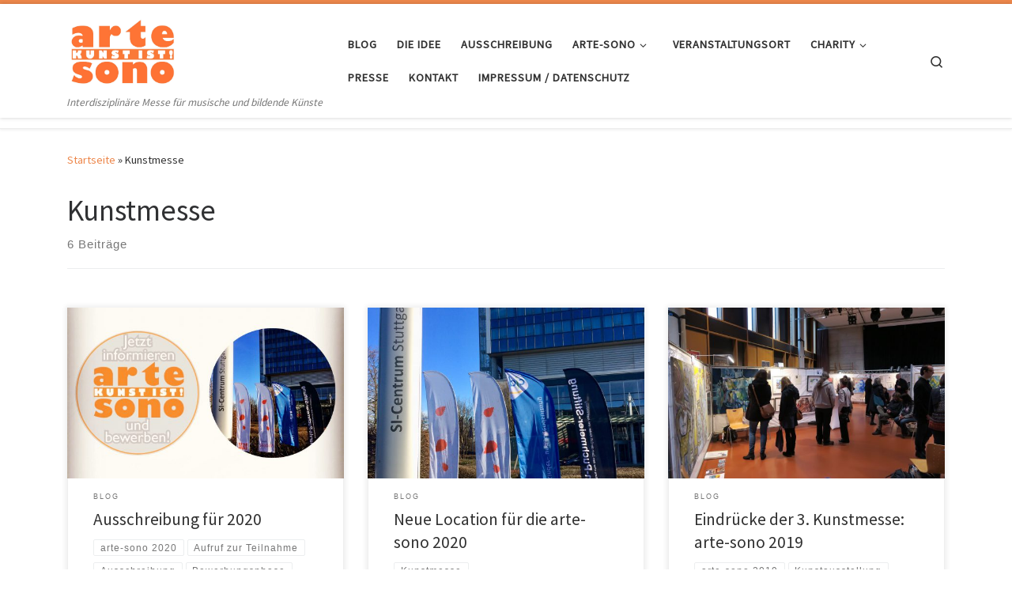

--- FILE ---
content_type: text/html; charset=UTF-8
request_url: https://arte-sono.de/tag/kunstmesse/
body_size: 58512
content:
<!DOCTYPE html>
<!--[if IE 7]>
<html class="ie ie7" lang="de">
<![endif]-->
<!--[if IE 8]>
<html class="ie ie8" lang="de">
<![endif]-->
<!--[if !(IE 7) | !(IE 8)  ]><!-->
<html lang="de" class="no-js">
<!--<![endif]-->
  <head>
  <meta charset="UTF-8" />
  <meta http-equiv="X-UA-Compatible" content="IE=EDGE" />
  <meta name="viewport" content="width=device-width, initial-scale=1.0" />
  <link rel="profile"  href="https://gmpg.org/xfn/11" />
  <link rel="pingback" href="https://arte-sono.de/xmlrpc.php" />
  <!-- scripts for IE8 and less  -->
  <!--[if lt IE 9]>
    <script src="https://arte-sono.de/wp-content/themes/customizr/assets/front/js/libs/html5.js"></script>
  <![endif]-->
<script>(function(html){html.className = html.className.replace(/\bno-js\b/,'js')})(document.documentElement);</script>
<title>Kunstmesse &#8211; arte-sono</title>
<meta name='robots' content='max-image-preview:large' />
<script>                function apbct_attach_event_handler__backend(elem, event, callback) {                    if(typeof window.addEventListener === "function") elem.addEventListener(event, callback);                    else                                                elem.attachEvent(event, callback);                }                apbct_attach_event_handler__backend(document, 'DOMContentLoaded', function(){                    if (typeof apbctLocalStorage === "object" && ctPublic.data__key_is_ok) {                        apbctLocalStorage.set('ct_checkjs', '379935450', true );                    } else {                        console.log('APBCT ERROR: apbctLocalStorage object is not loaded.');                    }                  });    </script><link rel='dns-prefetch' href='//s.w.org' />
<link rel="alternate" type="application/rss+xml" title="arte-sono &raquo; Feed" href="https://arte-sono.de/feed/" />
<link rel="alternate" type="application/rss+xml" title="arte-sono &raquo; Kommentar-Feed" href="https://arte-sono.de/comments/feed/" />
<link rel="alternate" type="application/rss+xml" title="arte-sono &raquo; Kunstmesse Schlagwort-Feed" href="https://arte-sono.de/tag/kunstmesse/feed/" />
		<script>
			window._wpemojiSettings = {"baseUrl":"https:\/\/s.w.org\/images\/core\/emoji\/13.1.0\/72x72\/","ext":".png","svgUrl":"https:\/\/s.w.org\/images\/core\/emoji\/13.1.0\/svg\/","svgExt":".svg","source":{"concatemoji":"https:\/\/arte-sono.de\/wp-includes\/js\/wp-emoji-release.min.js?ver=5.8.12"}};
			!function(e,a,t){var n,r,o,i=a.createElement("canvas"),p=i.getContext&&i.getContext("2d");function s(e,t){var a=String.fromCharCode;p.clearRect(0,0,i.width,i.height),p.fillText(a.apply(this,e),0,0);e=i.toDataURL();return p.clearRect(0,0,i.width,i.height),p.fillText(a.apply(this,t),0,0),e===i.toDataURL()}function c(e){var t=a.createElement("script");t.src=e,t.defer=t.type="text/javascript",a.getElementsByTagName("head")[0].appendChild(t)}for(o=Array("flag","emoji"),t.supports={everything:!0,everythingExceptFlag:!0},r=0;r<o.length;r++)t.supports[o[r]]=function(e){if(!p||!p.fillText)return!1;switch(p.textBaseline="top",p.font="600 32px Arial",e){case"flag":return s([127987,65039,8205,9895,65039],[127987,65039,8203,9895,65039])?!1:!s([55356,56826,55356,56819],[55356,56826,8203,55356,56819])&&!s([55356,57332,56128,56423,56128,56418,56128,56421,56128,56430,56128,56423,56128,56447],[55356,57332,8203,56128,56423,8203,56128,56418,8203,56128,56421,8203,56128,56430,8203,56128,56423,8203,56128,56447]);case"emoji":return!s([10084,65039,8205,55357,56613],[10084,65039,8203,55357,56613])}return!1}(o[r]),t.supports.everything=t.supports.everything&&t.supports[o[r]],"flag"!==o[r]&&(t.supports.everythingExceptFlag=t.supports.everythingExceptFlag&&t.supports[o[r]]);t.supports.everythingExceptFlag=t.supports.everythingExceptFlag&&!t.supports.flag,t.DOMReady=!1,t.readyCallback=function(){t.DOMReady=!0},t.supports.everything||(n=function(){t.readyCallback()},a.addEventListener?(a.addEventListener("DOMContentLoaded",n,!1),e.addEventListener("load",n,!1)):(e.attachEvent("onload",n),a.attachEvent("onreadystatechange",function(){"complete"===a.readyState&&t.readyCallback()})),(n=t.source||{}).concatemoji?c(n.concatemoji):n.wpemoji&&n.twemoji&&(c(n.twemoji),c(n.wpemoji)))}(window,document,window._wpemojiSettings);
		</script>
		<style>
img.wp-smiley,
img.emoji {
	display: inline !important;
	border: none !important;
	box-shadow: none !important;
	height: 1em !important;
	width: 1em !important;
	margin: 0 .07em !important;
	vertical-align: -0.1em !important;
	background: none !important;
	padding: 0 !important;
}
</style>
	<link rel='stylesheet' id='wp-block-library-css'  href='https://arte-sono.de/wp-includes/css/dist/block-library/style.min.css?ver=5.8.12' media='all' />
<link rel='stylesheet' id='ct_public_css-css'  href='https://arte-sono.de/wp-content/plugins/cleantalk-spam-protect/css/cleantalk-public.min.css?ver=6.0.1' media='all' />
<link rel='stylesheet' id='customizr-main-css'  href='https://arte-sono.de/wp-content/themes/customizr/assets/front/css/style.min.css?ver=4.4.7' media='all' />
<style id='customizr-main-inline-css'>
::-moz-selection{background-color:#ed874b}::selection{background-color:#ed874b}a,.btn-skin:active,.btn-skin:focus,.btn-skin:hover,.btn-skin.inverted,.grid-container__classic .post-type__icon,.post-type__icon:hover .icn-format,.grid-container__classic .post-type__icon:hover .icn-format,[class*='grid-container__'] .entry-title a.czr-title:hover,input[type=checkbox]:checked::before{color:#ed874b}.czr-css-loader > div ,.btn-skin,.btn-skin:active,.btn-skin:focus,.btn-skin:hover,.btn-skin-h-dark,.btn-skin-h-dark.inverted:active,.btn-skin-h-dark.inverted:focus,.btn-skin-h-dark.inverted:hover{border-color:#ed874b}.tc-header.border-top{border-top-color:#ed874b}[class*='grid-container__'] .entry-title a:hover::after,.grid-container__classic .post-type__icon,.btn-skin,.btn-skin.inverted:active,.btn-skin.inverted:focus,.btn-skin.inverted:hover,.btn-skin-h-dark,.btn-skin-h-dark.inverted:active,.btn-skin-h-dark.inverted:focus,.btn-skin-h-dark.inverted:hover,.sidebar .widget-title::after,input[type=radio]:checked::before{background-color:#ed874b}.btn-skin-light:active,.btn-skin-light:focus,.btn-skin-light:hover,.btn-skin-light.inverted{color:#f4b591}input:not([type='submit']):not([type='button']):not([type='number']):not([type='checkbox']):not([type='radio']):focus,textarea:focus,.btn-skin-light,.btn-skin-light.inverted,.btn-skin-light:active,.btn-skin-light:focus,.btn-skin-light:hover,.btn-skin-light.inverted:active,.btn-skin-light.inverted:focus,.btn-skin-light.inverted:hover{border-color:#f4b591}.btn-skin-light,.btn-skin-light.inverted:active,.btn-skin-light.inverted:focus,.btn-skin-light.inverted:hover{background-color:#f4b591}.btn-skin-lightest:active,.btn-skin-lightest:focus,.btn-skin-lightest:hover,.btn-skin-lightest.inverted{color:#f6c5a8}.btn-skin-lightest,.btn-skin-lightest.inverted,.btn-skin-lightest:active,.btn-skin-lightest:focus,.btn-skin-lightest:hover,.btn-skin-lightest.inverted:active,.btn-skin-lightest.inverted:focus,.btn-skin-lightest.inverted:hover{border-color:#f6c5a8}.btn-skin-lightest,.btn-skin-lightest.inverted:active,.btn-skin-lightest.inverted:focus,.btn-skin-lightest.inverted:hover{background-color:#f6c5a8}.pagination,a:hover,a:focus,a:active,.btn-skin-dark:active,.btn-skin-dark:focus,.btn-skin-dark:hover,.btn-skin-dark.inverted,.btn-skin-dark-oh:active,.btn-skin-dark-oh:focus,.btn-skin-dark-oh:hover,.post-info a:not(.btn):hover,.grid-container__classic .post-type__icon .icn-format,[class*='grid-container__'] .hover .entry-title a,.widget-area a:not(.btn):hover,a.czr-format-link:hover,.format-link.hover a.czr-format-link,button[type=submit]:hover,button[type=submit]:active,button[type=submit]:focus,input[type=submit]:hover,input[type=submit]:active,input[type=submit]:focus,.tabs .nav-link:hover,.tabs .nav-link.active,.tabs .nav-link.active:hover,.tabs .nav-link.active:focus{color:#e46317}.grid-container__classic.tc-grid-border .grid__item,.btn-skin-dark,.btn-skin-dark.inverted,button[type=submit],input[type=submit],.btn-skin-dark:active,.btn-skin-dark:focus,.btn-skin-dark:hover,.btn-skin-dark.inverted:active,.btn-skin-dark.inverted:focus,.btn-skin-dark.inverted:hover,.btn-skin-h-dark:active,.btn-skin-h-dark:focus,.btn-skin-h-dark:hover,.btn-skin-h-dark.inverted,.btn-skin-h-dark.inverted,.btn-skin-h-dark.inverted,.btn-skin-dark-oh:active,.btn-skin-dark-oh:focus,.btn-skin-dark-oh:hover,.btn-skin-dark-oh.inverted:active,.btn-skin-dark-oh.inverted:focus,.btn-skin-dark-oh.inverted:hover,button[type=submit]:hover,button[type=submit]:active,button[type=submit]:focus,input[type=submit]:hover,input[type=submit]:active,input[type=submit]:focus{border-color:#e46317}.btn-skin-dark,.btn-skin-dark.inverted:active,.btn-skin-dark.inverted:focus,.btn-skin-dark.inverted:hover,.btn-skin-h-dark:active,.btn-skin-h-dark:focus,.btn-skin-h-dark:hover,.btn-skin-h-dark.inverted,.btn-skin-h-dark.inverted,.btn-skin-h-dark.inverted,.btn-skin-dark-oh.inverted:active,.btn-skin-dark-oh.inverted:focus,.btn-skin-dark-oh.inverted:hover,.grid-container__classic .post-type__icon:hover,button[type=submit],input[type=submit],.czr-link-hover-underline .widgets-list-layout-links a:not(.btn)::before,.czr-link-hover-underline .widget_archive a:not(.btn)::before,.czr-link-hover-underline .widget_nav_menu a:not(.btn)::before,.czr-link-hover-underline .widget_rss ul a:not(.btn)::before,.czr-link-hover-underline .widget_recent_entries a:not(.btn)::before,.czr-link-hover-underline .widget_categories a:not(.btn)::before,.czr-link-hover-underline .widget_meta a:not(.btn)::before,.czr-link-hover-underline .widget_recent_comments a:not(.btn)::before,.czr-link-hover-underline .widget_pages a:not(.btn)::before,.czr-link-hover-underline .widget_calendar a:not(.btn)::before,[class*='grid-container__'] .hover .entry-title a::after,a.czr-format-link::before,.comment-author a::before,.comment-link::before,.tabs .nav-link.active::before{background-color:#e46317}.btn-skin-dark-shaded:active,.btn-skin-dark-shaded:focus,.btn-skin-dark-shaded:hover,.btn-skin-dark-shaded.inverted{background-color:rgba(228,99,23,0.2)}.btn-skin-dark-shaded,.btn-skin-dark-shaded.inverted:active,.btn-skin-dark-shaded.inverted:focus,.btn-skin-dark-shaded.inverted:hover{background-color:rgba(228,99,23,0.8)}
.tc-header.border-top { border-top-width: 5px; border-top-style: solid }
.grid-container__classic .czr__r-wGOC::before{padding-top:61.803398%}

@media (min-width: 768px) {.grid-container__classic .czr__r-wGOC::before{padding-top:40%}}

#czr-push-footer { display: none; visibility: hidden; }
        .czr-sticky-footer #czr-push-footer.sticky-footer-enabled { display: block; }
        
</style>
<script src='https://arte-sono.de/wp-includes/js/jquery/jquery.min.js?ver=3.6.0' id='jquery-core-js'></script>
<script src='https://arte-sono.de/wp-includes/js/jquery/jquery-migrate.min.js?ver=3.3.2' id='jquery-migrate-js'></script>
<script id='ct_public_functions-js-extra'>
var ctPublicFunctions = {"_ajax_nonce":"33e2ce56b3","_rest_nonce":"9d4d4d3afb","_ajax_url":"\/wp-admin\/admin-ajax.php","_rest_url":"https:\/\/arte-sono.de\/wp-json\/","data__cookies_type":"native","data__ajax_type":"rest","text__wait_for_decoding":"Entschl\u00fcssele die Kontaktdaten, gib uns daf\u00fcr ein paar Sekunden. Anti-Spam von CleanTalk.","cookiePrefix":""};
var ctPublic = {"settings__forms__check_internal":"0","settings__forms__check_external":"0","blog_home":"https:\/\/arte-sono.de\/","pixel__setting":"0","pixel__enabled":"","pixel__url":null,"data__email_check_before_post":"1","data__cookies_type":"native","data__key_is_ok":"1","data__visible_fields_required":"1","data__to_local_storage":[]};
</script>
<script data-pagespeed-no-defer src='https://arte-sono.de/wp-content/plugins/cleantalk-spam-protect/js/apbct-public-bundle.min.js?ver=6.0.1' id='ct_public_functions-js'></script>
<script src='https://arte-sono.de/wp-content/themes/customizr/assets/front/js/libs/modernizr.min.js?ver=4.4.7' id='modernizr-js'></script>
<script src='https://arte-sono.de/wp-includes/js/underscore.min.js?ver=1.13.1' id='underscore-js'></script>
<script id='tc-scripts-js-extra'>
var CZRParams = {"assetsPath":"https:\/\/arte-sono.de\/wp-content\/themes\/customizr\/assets\/front\/","mainScriptUrl":"https:\/\/arte-sono.de\/wp-content\/themes\/customizr\/assets\/front\/js\/tc-scripts.min.js?4.4.7","deferFontAwesome":"1","fontAwesomeUrl":"https:\/\/arte-sono.de\/wp-content\/themes\/customizr\/assets\/shared\/fonts\/fa\/css\/fontawesome-all.min.css?4.4.7","_disabled":[],"centerSliderImg":"1","isLightBoxEnabled":"1","SmoothScroll":{"Enabled":true,"Options":{"touchpadSupport":false}},"isAnchorScrollEnabled":"","anchorSmoothScrollExclude":{"simple":["[class*=edd]",".carousel-control","[data-toggle=\"modal\"]","[data-toggle=\"dropdown\"]","[data-toggle=\"czr-dropdown\"]","[data-toggle=\"tooltip\"]","[data-toggle=\"popover\"]","[data-toggle=\"collapse\"]","[data-toggle=\"czr-collapse\"]","[data-toggle=\"tab\"]","[data-toggle=\"pill\"]","[data-toggle=\"czr-pill\"]","[class*=upme]","[class*=um-]"],"deep":{"classes":[],"ids":[]}},"timerOnScrollAllBrowsers":"1","centerAllImg":"1","HasComments":"","LoadModernizr":"1","stickyHeader":"","extLinksStyle":"","extLinksTargetExt":"","extLinksSkipSelectors":{"classes":["btn","button"],"ids":[]},"dropcapEnabled":"","dropcapWhere":{"post":"","page":""},"dropcapMinWords":"","dropcapSkipSelectors":{"tags":["IMG","IFRAME","H1","H2","H3","H4","H5","H6","BLOCKQUOTE","UL","OL"],"classes":["btn"],"id":[]},"imgSmartLoadEnabled":"","imgSmartLoadOpts":{"parentSelectors":["[class*=grid-container], .article-container",".__before_main_wrapper",".widget-front",".post-related-articles",".tc-singular-thumbnail-wrapper"],"opts":{"excludeImg":[".tc-holder-img"]}},"imgSmartLoadsForSliders":"1","pluginCompats":[],"isWPMobile":"","menuStickyUserSettings":{"desktop":"stick_up","mobile":"stick_up"},"adminAjaxUrl":"https:\/\/arte-sono.de\/wp-admin\/admin-ajax.php","ajaxUrl":"https:\/\/arte-sono.de\/?czrajax=1","frontNonce":{"id":"CZRFrontNonce","handle":"48309ae38f"},"isDevMode":"","isModernStyle":"1","i18n":{"Permanently dismiss":"Dauerhaft ausblenden"},"frontNotifications":{"welcome":{"enabled":false,"content":"","dismissAction":"dismiss_welcome_note_front"}},"preloadGfonts":"1","googleFonts":"Source+Sans+Pro","version":"4.4.7"};
</script>
<script src='https://arte-sono.de/wp-content/themes/customizr/assets/front/js/tc-scripts.min.js?ver=4.4.7' id='tc-scripts-js' defer></script>
<link rel="https://api.w.org/" href="https://arte-sono.de/wp-json/" /><link rel="alternate" type="application/json" href="https://arte-sono.de/wp-json/wp/v2/tags/5" /><link rel="EditURI" type="application/rsd+xml" title="RSD" href="https://arte-sono.de/xmlrpc.php?rsd" />
<link rel="wlwmanifest" type="application/wlwmanifest+xml" href="https://arte-sono.de/wp-includes/wlwmanifest.xml" /> 
<meta name="generator" content="WordPress 5.8.12" />
              <link rel="preload" as="font" type="font/woff2" href="https://arte-sono.de/wp-content/themes/customizr/assets/shared/fonts/customizr/customizr.woff2?128396981" crossorigin="anonymous"/>
            <link rel="icon" href="https://arte-sono.de/wp-content/uploads/2018/03/cropped-favicon-32x32.jpg" sizes="32x32" />
<link rel="icon" href="https://arte-sono.de/wp-content/uploads/2018/03/cropped-favicon-192x192.jpg" sizes="192x192" />
<link rel="apple-touch-icon" href="https://arte-sono.de/wp-content/uploads/2018/03/cropped-favicon-180x180.jpg" />
<meta name="msapplication-TileImage" content="https://arte-sono.de/wp-content/uploads/2018/03/cropped-favicon-270x270.jpg" />
</head>

  <body class="archive tag tag-kunstmesse tag-5 wp-embed-responsive czr-link-hover-underline header-skin-light footer-skin-light czr-no-sidebar tc-center-images czr-full-layout customizr-4-4-7 czr-post-list-context czr-sticky-footer">
          <a class="screen-reader-text skip-link" href="#content">Zum Inhalt springen</a>
    
    
    <div id="tc-page-wrap" class="">

      <header class="tpnav-header__header tc-header sl-logo_left sticky-brand-shrink-on sticky-transparent border-top czr-submenu-fade czr-submenu-move" >
        <div class="primary-navbar__wrapper d-none d-lg-block has-horizontal-menu desktop-sticky" >
  <div class="container">
    <div class="row align-items-center flex-row primary-navbar__row">
      <div class="branding__container col col-auto" >
  <div class="branding align-items-center flex-column ">
    <div class="branding-row d-flex flex-row align-items-center align-self-start">
      <div class="navbar-brand col-auto " >
  <a class="navbar-brand-sitelogo" href="https://arte-sono.de/"  aria-label="arte-sono | Interdisziplinäre Messe für musische und bildende Künste" >
    <img src="https://arte-sono.de/wp-content/uploads/2018/03/cropped-arte-sono_JPG-3.jpg" alt="Zurück zur Startseite" class="" width="1654" height="1181" style="max-width:250px;max-height:100px" data-no-retina>  </a>
</div>
      </div>
    <span class="header-tagline " >
  Interdisziplinäre Messe für musische und bildende Künste</span>

  </div>
</div>
      <div class="primary-nav__container justify-content-lg-around col col-lg-auto flex-lg-column" >
  <div class="primary-nav__wrapper flex-lg-row align-items-center justify-content-end">
              <nav class="primary-nav__nav col" id="primary-nav">
          <div class="nav__menu-wrapper primary-nav__menu-wrapper justify-content-end czr-open-on-hover" >
<ul id="main-menu" class="primary-nav__menu regular-nav nav__menu nav"><li id="menu-item-1098" class="menu-item menu-item-type-taxonomy menu-item-object-category menu-item-1098"><a href="https://arte-sono.de/category/blog/" class="nav__link"><span class="nav__title">Blog</span></a></li>
<li id="menu-item-298" class="menu-item menu-item-type-post_type menu-item-object-page menu-item-298"><a href="https://arte-sono.de/die-idee/" class="nav__link"><span class="nav__title">Die Idee</span></a></li>
<li id="menu-item-46" class="menu-item menu-item-type-post_type menu-item-object-page menu-item-46"><a href="https://arte-sono.de/ausschreibung/" class="nav__link"><span class="nav__title">Ausschreibung</span></a></li>
<li id="menu-item-713" class="menu-item menu-item-type-post_type menu-item-object-page menu-item-has-children czr-dropdown menu-item-713"><a data-toggle="czr-dropdown" aria-haspopup="true" aria-expanded="false" href="https://arte-sono.de/arte-sono/" class="nav__link"><span class="nav__title">arte-sono</span><span class="caret__dropdown-toggler"><i class="icn-down-small"></i></span></a>
<ul class="dropdown-menu czr-dropdown-menu">
	<li id="menu-item-6746" class="menu-item menu-item-type-post_type menu-item-object-page dropdown-item menu-item-6746"><a href="https://arte-sono.de/arte-sono-2021/" class="nav__link"><span class="nav__title">arte-sono 2021</span></a></li>
	<li id="menu-item-1133" class="menu-item menu-item-type-post_type menu-item-object-page dropdown-item menu-item-1133"><a href="https://arte-sono.de/arte-sono-2020/" class="nav__link"><span class="nav__title">arte-sono 2020</span></a></li>
	<li id="menu-item-866" class="menu-item menu-item-type-post_type menu-item-object-page dropdown-item menu-item-866"><a href="https://arte-sono.de/arte-sono-2019/" class="nav__link"><span class="nav__title">arte-sono 2019</span></a></li>
	<li id="menu-item-115" class="menu-item menu-item-type-post_type menu-item-object-page dropdown-item menu-item-115"><a href="https://arte-sono.de/arte-sono-2018/" class="nav__link"><span class="nav__title">arte-sono 2018</span></a></li>
	<li id="menu-item-114" class="menu-item menu-item-type-post_type menu-item-object-page dropdown-item menu-item-114"><a href="https://arte-sono.de/arte-sono-2017/" class="nav__link"><span class="nav__title">arte-sono 2017</span></a></li>
</ul>
</li>
<li id="menu-item-244" class="menu-item menu-item-type-post_type menu-item-object-page menu-item-244"><a href="https://arte-sono.de/veranstaltungsort/" class="nav__link"><span class="nav__title">Veranstaltungsort</span></a></li>
<li id="menu-item-175" class="menu-item menu-item-type-post_type menu-item-object-page menu-item-has-children czr-dropdown menu-item-175"><a data-toggle="czr-dropdown" aria-haspopup="true" aria-expanded="false" href="https://arte-sono.de/kunstauktion/" class="nav__link"><span class="nav__title">Charity</span><span class="caret__dropdown-toggler"><i class="icn-down-small"></i></span></a>
<ul class="dropdown-menu czr-dropdown-menu">
	<li id="menu-item-6800" class="menu-item menu-item-type-post_type menu-item-object-page dropdown-item menu-item-6800"><a href="https://arte-sono.de/mail-art-projekt-2021/" class="nav__link"><span class="nav__title">MAIL ART Projekt 2021</span></a></li>
	<li id="menu-item-1318" class="menu-item menu-item-type-post_type menu-item-object-page dropdown-item menu-item-1318"><a href="https://arte-sono.de/kunstauktion-2020/" class="nav__link"><span class="nav__title">Kunstauktion 2020</span></a></li>
</ul>
</li>
<li id="menu-item-40" class="menu-item menu-item-type-post_type menu-item-object-page menu-item-40"><a href="https://arte-sono.de/presse/" class="nav__link"><span class="nav__title">Presse</span></a></li>
<li id="menu-item-26" class="menu-item menu-item-type-post_type menu-item-object-page menu-item-26"><a href="https://arte-sono.de/kontakt/" class="nav__link"><span class="nav__title">Kontakt</span></a></li>
<li id="menu-item-43" class="menu-item menu-item-type-post_type menu-item-object-page menu-item-43"><a href="https://arte-sono.de/impressum/" class="nav__link"><span class="nav__title">Impressum / Datenschutz</span></a></li>
</ul></div>        </nav>
    <div class="primary-nav__utils nav__utils col-auto" >
    <ul class="nav utils flex-row flex-nowrap regular-nav">
      <li class="nav__search " >
  <a href="#" class="search-toggle_btn icn-search czr-overlay-toggle_btn"  aria-expanded="false"><span class="sr-only">Search</span></a>
        <div class="czr-search-expand">
      <div class="czr-search-expand-inner"><div class="search-form__container " >
  <form action="https://arte-sono.de/" method="get" class="czr-form search-form">
    <div class="form-group czr-focus">
            <label for="s-6966f93ab5d2a" id="lsearch-6966f93ab5d2a">
        <span class="screen-reader-text">Suche</span>
        <input id="s-6966f93ab5d2a" class="form-control czr-search-field" name="s" type="search" value="" aria-describedby="lsearch-6966f93ab5d2a" placeholder="Suchen &hellip;">
      </label>
      <button type="submit" class="button"><i class="icn-search"></i><span class="screen-reader-text">Suchen &hellip;</span></button>
    </div>
  <input 
        id="apbct_submit_id__search_form_32826" 
        class="apbct_special_field apbct__email_id__search_form"
        name="apbct_submit_id__search_form_32826"  
        type="submit" 
        apbct_event_id="32826"
        size="30" 
        maxlength="200" 
        value=""
    /></form>
</div></div>
    </div>
    </li>
    </ul>
</div>  </div>
</div>
    </div>
  </div>
</div>    <div class="mobile-navbar__wrapper d-lg-none mobile-sticky" >
    <div class="branding__container justify-content-between align-items-center container" >
  <div class="branding flex-column">
    <div class="branding-row d-flex align-self-start flex-row align-items-center">
      <div class="navbar-brand col-auto " >
  <a class="navbar-brand-sitelogo" href="https://arte-sono.de/"  aria-label="arte-sono | Interdisziplinäre Messe für musische und bildende Künste" >
    <img src="https://arte-sono.de/wp-content/uploads/2018/03/cropped-arte-sono_JPG-3.jpg" alt="Zurück zur Startseite" class="" width="1654" height="1181" style="max-width:250px;max-height:100px" data-no-retina>  </a>
</div>
    </div>
      </div>
  <div class="mobile-utils__wrapper nav__utils regular-nav">
    <ul class="nav utils row flex-row flex-nowrap">
      <li class="nav__search " >
  <a href="#" class="search-toggle_btn icn-search czr-dropdown" data-aria-haspopup="true" aria-expanded="false"><span class="sr-only">Search</span></a>
        <div class="czr-search-expand">
      <div class="czr-search-expand-inner"><div class="search-form__container " >
  <form action="https://arte-sono.de/" method="get" class="czr-form search-form">
    <div class="form-group czr-focus">
            <label for="s-6966f93ab6f8d" id="lsearch-6966f93ab6f8d">
        <span class="screen-reader-text">Suche</span>
        <input id="s-6966f93ab6f8d" class="form-control czr-search-field" name="s" type="search" value="" aria-describedby="lsearch-6966f93ab6f8d" placeholder="Suchen &hellip;">
      </label>
      <button type="submit" class="button"><i class="icn-search"></i><span class="screen-reader-text">Suchen &hellip;</span></button>
    </div>
  <input 
        id="apbct_submit_id__search_form_37567" 
        class="apbct_special_field apbct__email_id__search_form"
        name="apbct_submit_id__search_form_37567"  
        type="submit" 
        apbct_event_id="37567"
        size="30" 
        maxlength="200" 
        value=""
    /></form>
</div></div>
    </div>
        <ul class="dropdown-menu czr-dropdown-menu">
      <li class="header-search__container container">
  <div class="search-form__container " >
  <form action="https://arte-sono.de/" method="get" class="czr-form search-form">
    <div class="form-group czr-focus">
            <label for="s-6966f93ab7514" id="lsearch-6966f93ab7514">
        <span class="screen-reader-text">Suche</span>
        <input id="s-6966f93ab7514" class="form-control czr-search-field" name="s" type="search" value="" aria-describedby="lsearch-6966f93ab7514" placeholder="Suchen &hellip;">
      </label>
      <button type="submit" class="button"><i class="icn-search"></i><span class="screen-reader-text">Suchen &hellip;</span></button>
    </div>
  <input 
        id="apbct_submit_id__search_form_39702" 
        class="apbct_special_field apbct__email_id__search_form"
        name="apbct_submit_id__search_form_39702"  
        type="submit" 
        apbct_event_id="39702"
        size="30" 
        maxlength="200" 
        value=""
    /></form>
</div></li>    </ul>
  </li>
<li class="hamburger-toggler__container " >
  <button class="ham-toggler-menu czr-collapsed" data-toggle="czr-collapse" data-target="#mobile-nav"><span class="ham__toggler-span-wrapper"><span class="line line-1"></span><span class="line line-2"></span><span class="line line-3"></span></span><span class="screen-reader-text">Menü</span></button>
</li>
    </ul>
  </div>
</div>
<div class="mobile-nav__container " >
   <nav class="mobile-nav__nav flex-column czr-collapse" id="mobile-nav">
      <div class="mobile-nav__inner container">
      <div class="nav__menu-wrapper mobile-nav__menu-wrapper czr-open-on-click" >
<ul id="mobile-nav-menu" class="mobile-nav__menu vertical-nav nav__menu flex-column nav"><li class="menu-item menu-item-type-taxonomy menu-item-object-category menu-item-1098"><a href="https://arte-sono.de/category/blog/" class="nav__link"><span class="nav__title">Blog</span></a></li>
<li class="menu-item menu-item-type-post_type menu-item-object-page menu-item-298"><a href="https://arte-sono.de/die-idee/" class="nav__link"><span class="nav__title">Die Idee</span></a></li>
<li class="menu-item menu-item-type-post_type menu-item-object-page menu-item-46"><a href="https://arte-sono.de/ausschreibung/" class="nav__link"><span class="nav__title">Ausschreibung</span></a></li>
<li class="menu-item menu-item-type-post_type menu-item-object-page menu-item-has-children czr-dropdown menu-item-713"><span class="display-flex nav__link-wrapper align-items-start"><a href="https://arte-sono.de/arte-sono/" class="nav__link"><span class="nav__title">arte-sono</span></a><button data-toggle="czr-dropdown" aria-haspopup="true" aria-expanded="false" class="caret__dropdown-toggler czr-btn-link"><i class="icn-down-small"></i></button></span>
<ul class="dropdown-menu czr-dropdown-menu">
	<li class="menu-item menu-item-type-post_type menu-item-object-page dropdown-item menu-item-6746"><a href="https://arte-sono.de/arte-sono-2021/" class="nav__link"><span class="nav__title">arte-sono 2021</span></a></li>
	<li class="menu-item menu-item-type-post_type menu-item-object-page dropdown-item menu-item-1133"><a href="https://arte-sono.de/arte-sono-2020/" class="nav__link"><span class="nav__title">arte-sono 2020</span></a></li>
	<li class="menu-item menu-item-type-post_type menu-item-object-page dropdown-item menu-item-866"><a href="https://arte-sono.de/arte-sono-2019/" class="nav__link"><span class="nav__title">arte-sono 2019</span></a></li>
	<li class="menu-item menu-item-type-post_type menu-item-object-page dropdown-item menu-item-115"><a href="https://arte-sono.de/arte-sono-2018/" class="nav__link"><span class="nav__title">arte-sono 2018</span></a></li>
	<li class="menu-item menu-item-type-post_type menu-item-object-page dropdown-item menu-item-114"><a href="https://arte-sono.de/arte-sono-2017/" class="nav__link"><span class="nav__title">arte-sono 2017</span></a></li>
</ul>
</li>
<li class="menu-item menu-item-type-post_type menu-item-object-page menu-item-244"><a href="https://arte-sono.de/veranstaltungsort/" class="nav__link"><span class="nav__title">Veranstaltungsort</span></a></li>
<li class="menu-item menu-item-type-post_type menu-item-object-page menu-item-has-children czr-dropdown menu-item-175"><span class="display-flex nav__link-wrapper align-items-start"><a href="https://arte-sono.de/kunstauktion/" class="nav__link"><span class="nav__title">Charity</span></a><button data-toggle="czr-dropdown" aria-haspopup="true" aria-expanded="false" class="caret__dropdown-toggler czr-btn-link"><i class="icn-down-small"></i></button></span>
<ul class="dropdown-menu czr-dropdown-menu">
	<li class="menu-item menu-item-type-post_type menu-item-object-page dropdown-item menu-item-6800"><a href="https://arte-sono.de/mail-art-projekt-2021/" class="nav__link"><span class="nav__title">MAIL ART Projekt 2021</span></a></li>
	<li class="menu-item menu-item-type-post_type menu-item-object-page dropdown-item menu-item-1318"><a href="https://arte-sono.de/kunstauktion-2020/" class="nav__link"><span class="nav__title">Kunstauktion 2020</span></a></li>
</ul>
</li>
<li class="menu-item menu-item-type-post_type menu-item-object-page menu-item-40"><a href="https://arte-sono.de/presse/" class="nav__link"><span class="nav__title">Presse</span></a></li>
<li class="menu-item menu-item-type-post_type menu-item-object-page menu-item-26"><a href="https://arte-sono.de/kontakt/" class="nav__link"><span class="nav__title">Kontakt</span></a></li>
<li class="menu-item menu-item-type-post_type menu-item-object-page menu-item-43"><a href="https://arte-sono.de/impressum/" class="nav__link"><span class="nav__title">Impressum / Datenschutz</span></a></li>
</ul></div>      </div>
  </nav>
</div></div></header>


  
    <div id="main-wrapper" class="section">

                      

          <div class="czr-hot-crumble container page-breadcrumbs" role="navigation" >
  <div class="row">
        <nav class="breadcrumbs col-12"><span class="trail-begin"><a href="https://arte-sono.de" title="arte-sono" rel="home" class="trail-begin">Startseite</a></span> <span class="sep">&raquo;</span> <span class="trail-end">Kunstmesse</span></nav>  </div>
</div>
          <div class="container" role="main">

            
            <div class="flex-row row column-content-wrapper">

                
                <div id="content" class="col-12 article-container">

                  <header class="archive-header " >
  <div class="archive-header-inner">
        <h1 class="archive-title">
      Kunstmesse    </h1>
          <div class="header-bottom">
        <span>
          6 Beiträge        </span>
      </div>
                    <hr class="featurette-divider">
        </div>
</header><div id="czr_grid-6966f93aa6714" class="grid-container grid-container__classic tc-grid-shadow tc-grid-border tc-grid-hover-move" >
  <div class="grid__wrapper grid">
  <section class="row grid__section cols-3 grid-section-not-featured">
  <article id="post-1101" class="grid-item col-12 col-md-6 col-xl-4 col-lg-4 post-1101 post type-post status-publish format-standard has-post-thumbnail category-blog tag-arte-sono-2020 tag-aufruf-zur-teilnahme tag-ausschreibung tag-bewerbungsphase tag-interdisziplinaer tag-kunstausstellung tag-kunstmesse tag-messe tag-si-centrum tag-stuttgart czr-hentry" >
  <section class="grid__item">
    <div class="tc-grid-figure entry-media__holder has-thumb czr__r-wGR js-centering">
      <div class="entry-media__wrapper czr__r-i">
        <a class="bg-link" href="https://arte-sono.de/ausschreibung-fuer-2020/"></a>
        <img width="570" height="350" src="https://arte-sono.de/wp-content/uploads/2019/03/Ausschreibung-570x350.jpg" class="attachment-tc-grid tc-thumb-type-thumb czr-img wp-post-image" alt="" loading="lazy" />      </div>
      <div class="tc-grid-caption">
          <div class="entry-summary ">
                        <div class="tc-g-cont czr-talign"><p>Der Bewerbungszeitraum für die 4. Messe arte-sono ist abgeschlossen. In Kürze werden die teilnehmenden KünstlerInnen bekannt gegeben. #artesono #kunst #messe #kunstmesse #interdisziplinär #musisch #bildendekunst #stuttgart #regionstuttgart#sicentrum#dormerohotelstuttgart</p></div>
                      </div>
                </div>

          </div>
      <div class="tc-content">
      <header class="entry-header " >
  <div class="entry-header-inner ">
            <div class="tax__container post-info entry-meta">
          <a class="tax__link" href="https://arte-sono.de/category/blog/" title="Alle Beiträge in Blog ansehen"> <span>Blog</span> </a>        </div>
              <h2 class="entry-title">
      <a class="czr-title" href="https://arte-sono.de/ausschreibung-fuer-2020/" rel="bookmark">Ausschreibung für 2020</a>
    </h2>
            </div>
</header>      <footer class="entry-footer" >      <div class="post-tags entry-meta">
        <ul class="tags">
          <li><a class="tag__link btn btn-skin-dark-oh inverted" href="https://arte-sono.de/tag/arte-sono-2020/" title="Alle Beiträge in arte-sono 2020 ansehen"> <span>arte-sono 2020</span> </a></li><li><a class="tag__link btn btn-skin-dark-oh inverted" href="https://arte-sono.de/tag/aufruf-zur-teilnahme/" title="Alle Beiträge in Aufruf zur Teilnahme ansehen"> <span>Aufruf zur Teilnahme</span> </a></li><li><a class="tag__link btn btn-skin-dark-oh inverted" href="https://arte-sono.de/tag/ausschreibung/" title="Alle Beiträge in Ausschreibung ansehen"> <span>Ausschreibung</span> </a></li><li><a class="tag__link btn btn-skin-dark-oh inverted" href="https://arte-sono.de/tag/bewerbungsphase/" title="Alle Beiträge in Bewerbungsphase ansehen"> <span>Bewerbungsphase</span> </a></li><li><a class="tag__link btn btn-skin-dark-oh inverted" href="https://arte-sono.de/tag/interdisziplinaer/" title="Alle Beiträge in Interdisziplinär ansehen"> <span>Interdisziplinär</span> </a></li><li><a class="tag__link btn btn-skin-dark-oh inverted" href="https://arte-sono.de/tag/kunstausstellung/" title="Alle Beiträge in Kunstausstellung ansehen"> <span>Kunstausstellung</span> </a></li><li><a class="tag__link btn btn-skin-dark-oh inverted" href="https://arte-sono.de/tag/kunstmesse/" title="Alle Beiträge in Kunstmesse ansehen"> <span>Kunstmesse</span> </a></li><li><a class="tag__link btn btn-skin-dark-oh inverted" href="https://arte-sono.de/tag/messe/" title="Alle Beiträge in Messe ansehen"> <span>Messe</span> </a></li><li><a class="tag__link btn btn-skin-dark-oh inverted" href="https://arte-sono.de/tag/si-centrum/" title="Alle Beiträge in SI-Centrum ansehen"> <span>SI-Centrum</span> </a></li><li><a class="tag__link btn btn-skin-dark-oh inverted" href="https://arte-sono.de/tag/stuttgart/" title="Alle Beiträge in Stuttgart ansehen"> <span>Stuttgart</span> </a></li>        </ul>
      </div>
            <div class="post-info clearfix entry-meta">

          <div class="row flex-row">
            <div class="col col-auto"><span class="author-meta">von <span class="author vcard"><span class="author_name"><a class="url fn n" href="https://arte-sono.de/author/artesono/" title="Alle Beiträge von artesono anzeigen" rel="author">artesono</a></span></span></span></div>              <div class="col col-auto">
                <div class="row">
                  <div class="col col-auto">Veröffentlicht am <a href="https://arte-sono.de/ausschreibung-fuer-2020/" title="Permalink zu:&nbsp;Ausschreibung für 2020" rel="bookmark"><time class="entry-date published updated" datetime="24. März 2019">24. März 2019</time></a></div>                </div>
              </div>
                      </div>
        </div>
            </footer>    </div>
    </section>
</article><article id="post-1055" class="grid-item col-12 col-md-6 col-xl-4 col-lg-4 post-1055 post type-post status-publish format-standard category-blog tag-kunstmesse tag-marvin-puchmeier-stiftung tag-messe tag-si-centrum tag-stuttgart tag-versteigerung-von-kunstwerken czr-hentry" >
  <section class="grid__item">
    <div class="tc-grid-figure entry-media__holder has-thumb czr__r-wGR js-centering">
      <div class="entry-media__wrapper czr__r-i">
        <a class="bg-link" href="https://arte-sono.de/neue-location-fuer-die-arte-sono-2020/"></a>
        <img width="570" height="350" src="https://arte-sono.de/wp-content/uploads/2019/02/8B137120-762F-4846-8871-3E0077DE6CEA-570x350.jpeg" class="attachment-tc-grid tc-thumb-type-attachment czr-img" alt="" loading="lazy" />      </div>
      <div class="tc-grid-caption">
          <div class="entry-summary ">
                        <div class="tc-g-cont czr-talign"><p>&nbsp; &nbsp; &nbsp; &nbsp; &nbsp; &nbsp; &nbsp; Die arte-sono 2020 wird größer und das Ambiente dem Niveau der Künstler entsprechend&nbsp;schöner! Die nächste Messe ist am 18. und 19. Januar 2020 in der Erlebniswelt des SI-Centrum Stuttgart. Am Sonntag wird wieder eine Versteigerung von Kunst zugunsten der Marvin-Puchmeier-Stiftung stattfinden. Danke an [&hellip;]</p></div>
                      </div>
                </div>

          </div>
      <div class="tc-content">
      <header class="entry-header " >
  <div class="entry-header-inner ">
            <div class="tax__container post-info entry-meta">
          <a class="tax__link" href="https://arte-sono.de/category/blog/" title="Alle Beiträge in Blog ansehen"> <span>Blog</span> </a>        </div>
              <h2 class="entry-title">
      <a class="czr-title" href="https://arte-sono.de/neue-location-fuer-die-arte-sono-2020/" rel="bookmark">Neue Location für die arte-sono 2020</a>
    </h2>
            </div>
</header>      <footer class="entry-footer" >      <div class="post-tags entry-meta">
        <ul class="tags">
          <li><a class="tag__link btn btn-skin-dark-oh inverted" href="https://arte-sono.de/tag/kunstmesse/" title="Alle Beiträge in Kunstmesse ansehen"> <span>Kunstmesse</span> </a></li><li><a class="tag__link btn btn-skin-dark-oh inverted" href="https://arte-sono.de/tag/marvin-puchmeier-stiftung/" title="Alle Beiträge in Marvin-Puchmeier-Stiftung ansehen"> <span>Marvin-Puchmeier-Stiftung</span> </a></li><li><a class="tag__link btn btn-skin-dark-oh inverted" href="https://arte-sono.de/tag/messe/" title="Alle Beiträge in Messe ansehen"> <span>Messe</span> </a></li><li><a class="tag__link btn btn-skin-dark-oh inverted" href="https://arte-sono.de/tag/si-centrum/" title="Alle Beiträge in SI-Centrum ansehen"> <span>SI-Centrum</span> </a></li><li><a class="tag__link btn btn-skin-dark-oh inverted" href="https://arte-sono.de/tag/stuttgart/" title="Alle Beiträge in Stuttgart ansehen"> <span>Stuttgart</span> </a></li><li><a class="tag__link btn btn-skin-dark-oh inverted" href="https://arte-sono.de/tag/versteigerung-von-kunstwerken/" title="Alle Beiträge in Versteigerung von Kunstwerken ansehen"> <span>Versteigerung von Kunstwerken</span> </a></li>        </ul>
      </div>
            <div class="post-info clearfix entry-meta">

          <div class="row flex-row">
            <div class="col col-auto"><span class="author-meta">von <span class="author vcard"><span class="author_name"><a class="url fn n" href="https://arte-sono.de/author/artesono/" title="Alle Beiträge von artesono anzeigen" rel="author">artesono</a></span></span></span></div>              <div class="col col-auto">
                <div class="row">
                  <div class="col col-auto">Veröffentlicht am <a href="https://arte-sono.de/neue-location-fuer-die-arte-sono-2020/" title="Permalink zu:&nbsp;Neue Location für die arte-sono 2020" rel="bookmark"><time class="entry-date published updated" datetime="6. Februar 2019">6. Februar 2019</time></a></div>                </div>
              </div>
                      </div>
        </div>
            </footer>    </div>
    </section>
</article><article id="post-1000" class="grid-item col-12 col-md-6 col-xl-4 col-lg-4 post-1000 post type-post status-publish format-standard category-blog tag-arte-sono-2019 tag-kunstausstellung tag-kunstmesse czr-hentry" >
  <section class="grid__item">
    <div class="tc-grid-figure entry-media__holder has-thumb czr__r-wGR js-centering">
      <div class="entry-media__wrapper czr__r-i">
        <a class="bg-link" href="https://arte-sono.de/eindruecke-der-3-kunstmesse-arte-sono-2019/"></a>
        <img width="570" height="350" src="https://arte-sono.de/wp-content/uploads/2019/01/IMG_1012-570x350.jpg" class="attachment-tc-grid tc-thumb-type-attachment czr-img" alt="" loading="lazy" />      </div>
      <div class="tc-grid-caption">
          <div class="entry-summary ">
                        <div class="tc-g-cont czr-talign"><p>Allen teilnehmenden KünstlerInnen danke ich für die Teilnahme an der Messe arte-sono 2019 und die interessanten Begegnungen mit Euch und Euren Werken. Es ist Zeit mich nochmals bei allen Teilnehmern und Helfern zu bedanken, die wesentlich am Gelingen dieser Veranstaltung beigetragen haben: Ein riesiges Dankeschön an mein Organisationsteam, sowie das [&hellip;]</p></div>
                      </div>
                </div>

          </div>
      <div class="tc-content">
      <header class="entry-header " >
  <div class="entry-header-inner ">
            <div class="tax__container post-info entry-meta">
          <a class="tax__link" href="https://arte-sono.de/category/blog/" title="Alle Beiträge in Blog ansehen"> <span>Blog</span> </a>        </div>
              <h2 class="entry-title">
      <a class="czr-title" href="https://arte-sono.de/eindruecke-der-3-kunstmesse-arte-sono-2019/" rel="bookmark">Eindrücke der 3. Kunstmesse: arte-sono 2019</a>
    </h2>
            </div>
</header>      <footer class="entry-footer" >      <div class="post-tags entry-meta">
        <ul class="tags">
          <li><a class="tag__link btn btn-skin-dark-oh inverted" href="https://arte-sono.de/tag/arte-sono-2019/" title="Alle Beiträge in arte-sono 2019 ansehen"> <span>arte-sono 2019</span> </a></li><li><a class="tag__link btn btn-skin-dark-oh inverted" href="https://arte-sono.de/tag/kunstausstellung/" title="Alle Beiträge in Kunstausstellung ansehen"> <span>Kunstausstellung</span> </a></li><li><a class="tag__link btn btn-skin-dark-oh inverted" href="https://arte-sono.de/tag/kunstmesse/" title="Alle Beiträge in Kunstmesse ansehen"> <span>Kunstmesse</span> </a></li>        </ul>
      </div>
            <div class="post-info clearfix entry-meta">

          <div class="row flex-row">
            <div class="col col-auto"><span class="author-meta">von <span class="author vcard"><span class="author_name"><a class="url fn n" href="https://arte-sono.de/author/artesono/" title="Alle Beiträge von artesono anzeigen" rel="author">artesono</a></span></span></span></div>              <div class="col col-auto">
                <div class="row">
                  <div class="col col-auto">Veröffentlicht am <a href="https://arte-sono.de/eindruecke-der-3-kunstmesse-arte-sono-2019/" title="Permalink zu:&nbsp;Eindrücke der 3. Kunstmesse: arte-sono 2019" rel="bookmark"><time class="entry-date published updated" datetime="23. Januar 2019">23. Januar 2019</time></a></div>                </div>
              </div>
                      </div>
        </div>
            </footer>    </div>
    </section>
</article><article id="post-873" class="grid-item col-12 col-md-6 col-xl-4 col-lg-4 post-873 post type-post status-publish format-standard has-post-thumbnail category-blog tag-arte-sono-2019 tag-kunstausstellung tag-kunstmesse czr-hentry" >
  <section class="grid__item">
    <div class="tc-grid-figure entry-media__holder has-thumb czr__r-wGR js-centering">
      <div class="entry-media__wrapper czr__r-i">
        <a class="bg-link" href="https://arte-sono.de/vorstellung-der-arte-sono-2019-kuenstlerinnen9/"></a>
        <img width="570" height="350" src="https://arte-sono.de/wp-content/uploads/2018/11/Header2_2019-570x350.jpg" class="attachment-tc-grid tc-thumb-type-thumb czr-img wp-post-image" alt="" loading="lazy" />      </div>
      <div class="tc-grid-caption">
          <div class="entry-summary ">
                        <div class="tc-g-cont czr-talign"><p>Die ausstellenden KünstlerInnen der arte-sono 2019: Iris Alvarenga, Marta J.V. Bartsch, Bettina Baur, Elke Boll, Isabel Bouslimani, Patrizia Casagranda, Anita Fried,Kerstin Fürstenberg, Mariam Ghudushauri, Edith Gräf, Ulla Haug-Rößler, Ilse Heffler, Christa Klebor, Torsten Kleiner, Paul Morales Lanzas, Doris Noeske, Gabriele Renz, Michael Schager, Tanja Selten, Günther Sommer, Miriam Wankmüller, Matthias [&hellip;]</p></div>
                      </div>
                </div>

          </div>
      <div class="tc-content">
      <header class="entry-header " >
  <div class="entry-header-inner ">
            <div class="tax__container post-info entry-meta">
          <a class="tax__link" href="https://arte-sono.de/category/blog/" title="Alle Beiträge in Blog ansehen"> <span>Blog</span> </a>        </div>
              <h2 class="entry-title">
      <a class="czr-title" href="https://arte-sono.de/vorstellung-der-arte-sono-2019-kuenstlerinnen9/" rel="bookmark">Vorstellung der arte-sono 2019 KünstlerInnen</a>
    </h2>
            </div>
</header>      <footer class="entry-footer" >      <div class="post-tags entry-meta">
        <ul class="tags">
          <li><a class="tag__link btn btn-skin-dark-oh inverted" href="https://arte-sono.de/tag/arte-sono-2019/" title="Alle Beiträge in arte-sono 2019 ansehen"> <span>arte-sono 2019</span> </a></li><li><a class="tag__link btn btn-skin-dark-oh inverted" href="https://arte-sono.de/tag/kunstausstellung/" title="Alle Beiträge in Kunstausstellung ansehen"> <span>Kunstausstellung</span> </a></li><li><a class="tag__link btn btn-skin-dark-oh inverted" href="https://arte-sono.de/tag/kunstmesse/" title="Alle Beiträge in Kunstmesse ansehen"> <span>Kunstmesse</span> </a></li>        </ul>
      </div>
            <div class="post-info clearfix entry-meta">

          <div class="row flex-row">
            <div class="col col-auto"><span class="author-meta">von <span class="author vcard"><span class="author_name"><a class="url fn n" href="https://arte-sono.de/author/artesono/" title="Alle Beiträge von artesono anzeigen" rel="author">artesono</a></span></span></span></div>              <div class="col col-auto">
                <div class="row">
                  <div class="col col-auto">Veröffentlicht am <a href="https://arte-sono.de/vorstellung-der-arte-sono-2019-kuenstlerinnen9/" title="Permalink zu:&nbsp;Vorstellung der arte-sono 2019 KünstlerInnen" rel="bookmark"><time class="entry-date published updated" datetime="20. November 2018">20. November 2018</time></a></div>                </div>
              </div>
                      </div>
        </div>
            </footer>    </div>
    </section>
</article><article id="post-501" class="grid-item col-12 col-md-6 col-xl-4 col-lg-4 post-501 post type-post status-publish format-standard has-post-thumbnail category-blog tag-arte-sono-2018 tag-kunstausstellung tag-kunstmesse czr-hentry" >
  <section class="grid__item">
    <div class="tc-grid-figure entry-media__holder has-thumb czr__r-wGR js-centering">
      <div class="entry-media__wrapper czr__r-i">
        <a class="bg-link" href="https://arte-sono.de/versteigerung-von-kunstwerken-2018/"></a>
        <img width="570" height="350" src="https://arte-sono.de/wp-content/uploads/2018/03/3B9AB3F2-806E-4F92-BC8C-0A6E6F0041BC-570x350.jpeg" class="attachment-tc-grid tc-thumb-type-thumb czr-img wp-post-image" alt="" loading="lazy" />      </div>
      <div class="tc-grid-caption">
          <div class="entry-summary ">
                        <div class="tc-g-cont czr-talign"><p>Herzlichen Dank an alle Besucher und Bieter, die an der ersten Versteigerung im Rahmen der arte-sono 2018 teilgenommen haben. Vielen Dank auch an alle Künstlerinnen und Künstler, welche ihre Werke zur Verfügung gestellt haben und an die Spender der beiden Sachspenden. Ein großer Dank gilt Michael Gaedt, der die Versteigerung [&hellip;]</p></div>
                      </div>
                </div>

          </div>
      <div class="tc-content">
      <header class="entry-header " >
  <div class="entry-header-inner ">
            <div class="tax__container post-info entry-meta">
          <a class="tax__link" href="https://arte-sono.de/category/blog/" title="Alle Beiträge in Blog ansehen"> <span>Blog</span> </a>        </div>
              <h2 class="entry-title">
      <a class="czr-title" href="https://arte-sono.de/versteigerung-von-kunstwerken-2018/" rel="bookmark">Versteigerung von Kunstwerken 2018</a>
    </h2>
            </div>
</header>      <footer class="entry-footer" >      <div class="post-tags entry-meta">
        <ul class="tags">
          <li><a class="tag__link btn btn-skin-dark-oh inverted" href="https://arte-sono.de/tag/arte-sono-2018/" title="Alle Beiträge in arte-sono 2018 ansehen"> <span>arte-sono 2018</span> </a></li><li><a class="tag__link btn btn-skin-dark-oh inverted" href="https://arte-sono.de/tag/kunstausstellung/" title="Alle Beiträge in Kunstausstellung ansehen"> <span>Kunstausstellung</span> </a></li><li><a class="tag__link btn btn-skin-dark-oh inverted" href="https://arte-sono.de/tag/kunstmesse/" title="Alle Beiträge in Kunstmesse ansehen"> <span>Kunstmesse</span> </a></li>        </ul>
      </div>
            <div class="post-info clearfix entry-meta">

          <div class="row flex-row">
            <div class="col col-auto"><span class="author-meta">von <span class="author vcard"><span class="author_name"><a class="url fn n" href="https://arte-sono.de/author/artesono/" title="Alle Beiträge von artesono anzeigen" rel="author">artesono</a></span></span></span></div>              <div class="col col-auto">
                <div class="row">
                  <div class="col col-auto">Veröffentlicht am <a href="https://arte-sono.de/versteigerung-von-kunstwerken-2018/" title="Permalink zu:&nbsp;Versteigerung von Kunstwerken 2018" rel="bookmark"><time class="entry-date published updated" datetime="15. Januar 2018">15. Januar 2018</time></a></div>                </div>
              </div>
                      </div>
        </div>
            </footer>    </div>
    </section>
</article><article id="post-490" class="grid-item col-12 col-md-6 col-xl-4 col-lg-4 post-490 post type-post status-publish format-standard category-blog tag-kunstmesse czr-hentry" >
  <section class="grid__item">
    <div class="tc-grid-figure entry-media__holder has-thumb czr__r-wGR js-centering">
      <div class="entry-media__wrapper czr__r-i">
        <a class="bg-link" href="https://arte-sono.de/blog/"></a>
        <img width="570" height="350" src="https://arte-sono.de/wp-content/uploads/2017/01/Stand_08a-570x350.jpg" class="attachment-tc-grid tc-thumb-type-attachment czr-img" alt="" loading="lazy" />      </div>
      <div class="tc-grid-caption">
          <div class="entry-summary ">
                        <div class="tc-g-cont czr-talign"></div>
                      </div>
                </div>

          </div>
      <div class="tc-content">
      <header class="entry-header " >
  <div class="entry-header-inner ">
            <div class="tax__container post-info entry-meta">
          <a class="tax__link" href="https://arte-sono.de/category/blog/" title="Alle Beiträge in Blog ansehen"> <span>Blog</span> </a>        </div>
              <h2 class="entry-title">
      <a class="czr-title" href="https://arte-sono.de/blog/" rel="bookmark">Eindrücke einer vielfältien Messe arte-sono 2017</a>
    </h2>
            </div>
</header>      <footer class="entry-footer" >      <div class="post-tags entry-meta">
        <ul class="tags">
          <li><a class="tag__link btn btn-skin-dark-oh inverted" href="https://arte-sono.de/tag/kunstmesse/" title="Alle Beiträge in Kunstmesse ansehen"> <span>Kunstmesse</span> </a></li>        </ul>
      </div>
            <div class="post-info clearfix entry-meta">

          <div class="row flex-row">
            <div class="col col-auto"><span class="author-meta">von <span class="author vcard"><span class="author_name"><a class="url fn n" href="https://arte-sono.de/author/artesono/" title="Alle Beiträge von artesono anzeigen" rel="author">artesono</a></span></span></span></div>              <div class="col col-auto">
                <div class="row">
                  <div class="col col-auto">Veröffentlicht am <a href="https://arte-sono.de/blog/" title="Permalink zu:&nbsp;Eindrücke einer vielfältien Messe arte-sono 2017" rel="bookmark"><time class="entry-date published updated" datetime="15. Januar 2017">15. Januar 2017</time></a></div>                </div>
              </div>
                      </div>
        </div>
            </footer>    </div>
    </section>
</article>  </section>
    </div>
</div>
                </div>

                
            </div><!-- .column-content-wrapper -->

            

          </div><!-- .container -->

          <div id="czr-push-footer" ></div>
    </div><!-- #main-wrapper -->

    
          <div class="container-fluid">
              </div>
    
<footer id="footer" class="footer__wrapper" >
  <div id="colophon" class="colophon " >
  <div class="container">
    <div class="colophon__row row flex-row justify-content-between">
      <div class="col-12 col-sm-auto">
        <div id="footer__credits" class="footer__credits" >
  <p class="czr-copyright">
    <span class="czr-copyright-text">&copy;&nbsp;2026&nbsp;</span><a class="czr-copyright-link" href="https://arte-sono.de" title="arte-sono">arte-sono</a><span class="czr-rights-text">&nbsp;&ndash;&nbsp;Alle Rechte vorbehalten</span>
  </p>
  <p class="czr-credits">
    <span class="czr-designer">
      <span class="czr-wp-powered"><span class="czr-wp-powered-text">Powered by&nbsp;</span><a class="czr-wp-powered-link" title="Powered by WordPress" href="https://de.wordpress.org/" target="_blank" rel="noopener noreferrer">WP</a></span><span class="czr-designer-text">&nbsp;&ndash;&nbsp;Entworfen mit dem <a class="czr-designer-link" href="https://presscustomizr.com/customizr" title="Customizr-Theme">Customizr-Theme</a></span>
    </span>
  </p>
</div>
      </div>
            <div class="col-12 col-sm-auto">
        <div class="social-links">
          <ul class="socials " >
  <li ><a rel="nofollow" class="social-icon icon-facebook"  title="Folge uns auf Facebook" aria-label="Folge uns auf Facebook" href="https://www.facebook.com/Messe.arte.sono/"   style="color:#065397;font-size:20px"><i class="fab fa-facebook"></i></a></li> <li ><a rel="nofollow noopener noreferrer" class="social-icon icon-google-plus"  title="Folge uns auf Google-plus" aria-label="Folge uns auf Google-plus" href="https://plus.google.com/u/0/b/108818423086591227590/108818423086591227590"  target="_blank"  style="color:#dd3333;font-size:20px"><i class="fab fa-google-plus"></i></a></li> <li ><a rel="nofollow noopener noreferrer" class="social-icon icon-twitter"  title="Folge uns auf Twitter" aria-label="Folge uns auf Twitter" href="https://twitter.com/Atelier_MaMuK"  target="_blank"  style="color:#3c9cf0;font-size:20px"><i class="fab fa-twitter"></i></a></li> <li ><a rel="nofollow noopener noreferrer" class="social-icon icon-wordpress"  title="Atelier MaMuK" aria-label="Atelier MaMuK" href="http://mamuk.de/"  target="_blank"  style="color:#f37024;font-size:20px"><i class="fab fa-wordpress"></i></a></li> <li ><a rel="nofollow noopener noreferrer" class="social-icon icon-instagram"  title="Folge uns auf Instagram" aria-label="Folge uns auf Instagram" href="https://www.instagram.com/arte_sono/"  target="_blank"  style="color:#e127d2;font-size:20px"><i class="fab fa-instagram"></i></a></li></ul>
        </div>
      </div>
          </div>
  </div>
</div>
</footer>
    </div><!-- end #tc-page-wrap -->

    <button class="btn czr-btt czr-btta right" ><i class="icn-up-small"></i></button>
<script>				
                    document.addEventListener('DOMContentLoaded', function () {
                        setTimeout(function(){
                            if( document.querySelectorAll('[name^=ct_checkjs]').length > 0 ) {
                                apbct_public_sendREST(
                                    'js_keys__get',
                                    { callback: apbct_js_keys__set_input_value }
                                )
                            }
                        },0)					    
                    })				
                </script><script src='https://arte-sono.de/wp-includes/js/jquery/ui/core.min.js?ver=1.12.1' id='jquery-ui-core-js'></script>
<script src='https://arte-sono.de/wp-includes/js/wp-embed.min.js?ver=5.8.12' id='wp-embed-js'></script>
  </body>
  </html>
